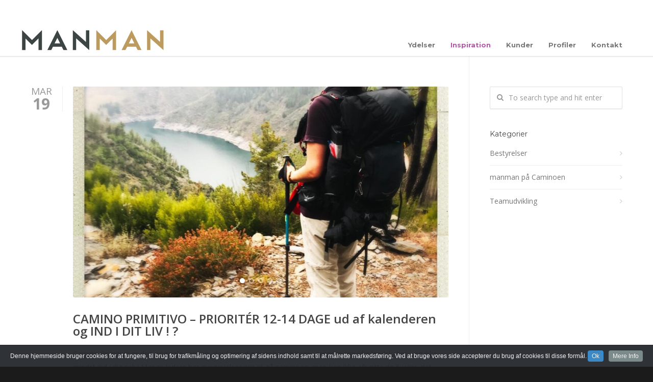

--- FILE ---
content_type: text/html; charset=UTF-8
request_url: https://manman.dk/inspiration/
body_size: 16783
content:
<!doctype html>
<html lang="da-DK">
<head>
<meta http-equiv="Content-Type" content="text/html; charset=UTF-8" />
<!-- Mobile Specific Metas & Favicons -->
<meta name="viewport" content="width=1200" /><link rel="shortcut icon" href="#" /><!-- WordPress Stuff -->
<meta name='robots' content='index, follow, max-image-preview:large, max-snippet:-1, max-video-preview:-1' />
	<style>img:is([sizes="auto" i], [sizes^="auto," i]) { contain-intrinsic-size: 3000px 1500px }</style>
	
	<!-- This site is optimized with the Yoast SEO plugin v26.7 - https://yoast.com/wordpress/plugins/seo/ -->
	<title>Inspiration - Manman</title>
	<link rel="canonical" href="https://manman.dk/inspiration/" />
	<link rel="next" href="https://manman.dk/inspiration/page/2/" />
	<meta property="og:locale" content="da_DK" />
	<meta property="og:type" content="article" />
	<meta property="og:title" content="Inspiration - Manman" />
	<meta property="og:url" content="https://manman.dk/inspiration/" />
	<meta property="og:site_name" content="Manman" />
	<meta name="twitter:card" content="summary_large_image" />
	<script type="application/ld+json" class="yoast-schema-graph">{"@context":"https://schema.org","@graph":[{"@type":["WebPage","CollectionPage"],"@id":"https://manman.dk/inspiration/","url":"https://manman.dk/inspiration/","name":"Inspiration - Manman","isPartOf":{"@id":"https://manman.dk/#website"},"datePublished":"2018-01-18T12:26:15+00:00","dateModified":"2018-02-06T21:16:44+00:00","breadcrumb":{"@id":"https://manman.dk/inspiration/#breadcrumb"},"inLanguage":"da-DK"},{"@type":"BreadcrumbList","@id":"https://manman.dk/inspiration/#breadcrumb","itemListElement":[{"@type":"ListItem","position":1,"name":"Home","item":"https://manman.dk/"},{"@type":"ListItem","position":2,"name":"Inspiration"}]},{"@type":"WebSite","@id":"https://manman.dk/#website","url":"https://manman.dk/","name":"Manman","description":"","potentialAction":[{"@type":"SearchAction","target":{"@type":"EntryPoint","urlTemplate":"https://manman.dk/?s={search_term_string}"},"query-input":{"@type":"PropertyValueSpecification","valueRequired":true,"valueName":"search_term_string"}}],"inLanguage":"da-DK"}]}</script>
	<!-- / Yoast SEO plugin. -->


<link rel='dns-prefetch' href='//fonts.googleapis.com' />
<link rel="alternate" type="application/rss+xml" title="Manman &raquo; Feed" href="https://manman.dk/feed/" />
<link rel="alternate" type="application/rss+xml" title="Manman &raquo;-kommentar-feed" href="https://manman.dk/comments/feed/" />
<script type="text/javascript">
/* <![CDATA[ */
window._wpemojiSettings = {"baseUrl":"https:\/\/s.w.org\/images\/core\/emoji\/16.0.1\/72x72\/","ext":".png","svgUrl":"https:\/\/s.w.org\/images\/core\/emoji\/16.0.1\/svg\/","svgExt":".svg","source":{"concatemoji":"https:\/\/manman.dk\/wp-includes\/js\/wp-emoji-release.min.js?ver=6.8.3"}};
/*! This file is auto-generated */
!function(s,n){var o,i,e;function c(e){try{var t={supportTests:e,timestamp:(new Date).valueOf()};sessionStorage.setItem(o,JSON.stringify(t))}catch(e){}}function p(e,t,n){e.clearRect(0,0,e.canvas.width,e.canvas.height),e.fillText(t,0,0);var t=new Uint32Array(e.getImageData(0,0,e.canvas.width,e.canvas.height).data),a=(e.clearRect(0,0,e.canvas.width,e.canvas.height),e.fillText(n,0,0),new Uint32Array(e.getImageData(0,0,e.canvas.width,e.canvas.height).data));return t.every(function(e,t){return e===a[t]})}function u(e,t){e.clearRect(0,0,e.canvas.width,e.canvas.height),e.fillText(t,0,0);for(var n=e.getImageData(16,16,1,1),a=0;a<n.data.length;a++)if(0!==n.data[a])return!1;return!0}function f(e,t,n,a){switch(t){case"flag":return n(e,"\ud83c\udff3\ufe0f\u200d\u26a7\ufe0f","\ud83c\udff3\ufe0f\u200b\u26a7\ufe0f")?!1:!n(e,"\ud83c\udde8\ud83c\uddf6","\ud83c\udde8\u200b\ud83c\uddf6")&&!n(e,"\ud83c\udff4\udb40\udc67\udb40\udc62\udb40\udc65\udb40\udc6e\udb40\udc67\udb40\udc7f","\ud83c\udff4\u200b\udb40\udc67\u200b\udb40\udc62\u200b\udb40\udc65\u200b\udb40\udc6e\u200b\udb40\udc67\u200b\udb40\udc7f");case"emoji":return!a(e,"\ud83e\udedf")}return!1}function g(e,t,n,a){var r="undefined"!=typeof WorkerGlobalScope&&self instanceof WorkerGlobalScope?new OffscreenCanvas(300,150):s.createElement("canvas"),o=r.getContext("2d",{willReadFrequently:!0}),i=(o.textBaseline="top",o.font="600 32px Arial",{});return e.forEach(function(e){i[e]=t(o,e,n,a)}),i}function t(e){var t=s.createElement("script");t.src=e,t.defer=!0,s.head.appendChild(t)}"undefined"!=typeof Promise&&(o="wpEmojiSettingsSupports",i=["flag","emoji"],n.supports={everything:!0,everythingExceptFlag:!0},e=new Promise(function(e){s.addEventListener("DOMContentLoaded",e,{once:!0})}),new Promise(function(t){var n=function(){try{var e=JSON.parse(sessionStorage.getItem(o));if("object"==typeof e&&"number"==typeof e.timestamp&&(new Date).valueOf()<e.timestamp+604800&&"object"==typeof e.supportTests)return e.supportTests}catch(e){}return null}();if(!n){if("undefined"!=typeof Worker&&"undefined"!=typeof OffscreenCanvas&&"undefined"!=typeof URL&&URL.createObjectURL&&"undefined"!=typeof Blob)try{var e="postMessage("+g.toString()+"("+[JSON.stringify(i),f.toString(),p.toString(),u.toString()].join(",")+"));",a=new Blob([e],{type:"text/javascript"}),r=new Worker(URL.createObjectURL(a),{name:"wpTestEmojiSupports"});return void(r.onmessage=function(e){c(n=e.data),r.terminate(),t(n)})}catch(e){}c(n=g(i,f,p,u))}t(n)}).then(function(e){for(var t in e)n.supports[t]=e[t],n.supports.everything=n.supports.everything&&n.supports[t],"flag"!==t&&(n.supports.everythingExceptFlag=n.supports.everythingExceptFlag&&n.supports[t]);n.supports.everythingExceptFlag=n.supports.everythingExceptFlag&&!n.supports.flag,n.DOMReady=!1,n.readyCallback=function(){n.DOMReady=!0}}).then(function(){return e}).then(function(){var e;n.supports.everything||(n.readyCallback(),(e=n.source||{}).concatemoji?t(e.concatemoji):e.wpemoji&&e.twemoji&&(t(e.twemoji),t(e.wpemoji)))}))}((window,document),window._wpemojiSettings);
/* ]]> */
</script>
<link rel='stylesheet' id='cookieinfo-css' href='https://manman.dk/wp-content/plugins/CookieInfo/css/cookieinfo.css?ver=1.0' type='text/css' media='all' />
<style id='wp-emoji-styles-inline-css' type='text/css'>

	img.wp-smiley, img.emoji {
		display: inline !important;
		border: none !important;
		box-shadow: none !important;
		height: 1em !important;
		width: 1em !important;
		margin: 0 0.07em !important;
		vertical-align: -0.1em !important;
		background: none !important;
		padding: 0 !important;
	}
</style>
<link rel='stylesheet' id='wp-block-library-css' href='https://manman.dk/wp-includes/css/dist/block-library/style.min.css?ver=6.8.3' type='text/css' media='all' />
<style id='classic-theme-styles-inline-css' type='text/css'>
/*! This file is auto-generated */
.wp-block-button__link{color:#fff;background-color:#32373c;border-radius:9999px;box-shadow:none;text-decoration:none;padding:calc(.667em + 2px) calc(1.333em + 2px);font-size:1.125em}.wp-block-file__button{background:#32373c;color:#fff;text-decoration:none}
</style>
<style id='global-styles-inline-css' type='text/css'>
:root{--wp--preset--aspect-ratio--square: 1;--wp--preset--aspect-ratio--4-3: 4/3;--wp--preset--aspect-ratio--3-4: 3/4;--wp--preset--aspect-ratio--3-2: 3/2;--wp--preset--aspect-ratio--2-3: 2/3;--wp--preset--aspect-ratio--16-9: 16/9;--wp--preset--aspect-ratio--9-16: 9/16;--wp--preset--color--black: #000000;--wp--preset--color--cyan-bluish-gray: #abb8c3;--wp--preset--color--white: #ffffff;--wp--preset--color--pale-pink: #f78da7;--wp--preset--color--vivid-red: #cf2e2e;--wp--preset--color--luminous-vivid-orange: #ff6900;--wp--preset--color--luminous-vivid-amber: #fcb900;--wp--preset--color--light-green-cyan: #7bdcb5;--wp--preset--color--vivid-green-cyan: #00d084;--wp--preset--color--pale-cyan-blue: #8ed1fc;--wp--preset--color--vivid-cyan-blue: #0693e3;--wp--preset--color--vivid-purple: #9b51e0;--wp--preset--gradient--vivid-cyan-blue-to-vivid-purple: linear-gradient(135deg,rgba(6,147,227,1) 0%,rgb(155,81,224) 100%);--wp--preset--gradient--light-green-cyan-to-vivid-green-cyan: linear-gradient(135deg,rgb(122,220,180) 0%,rgb(0,208,130) 100%);--wp--preset--gradient--luminous-vivid-amber-to-luminous-vivid-orange: linear-gradient(135deg,rgba(252,185,0,1) 0%,rgba(255,105,0,1) 100%);--wp--preset--gradient--luminous-vivid-orange-to-vivid-red: linear-gradient(135deg,rgba(255,105,0,1) 0%,rgb(207,46,46) 100%);--wp--preset--gradient--very-light-gray-to-cyan-bluish-gray: linear-gradient(135deg,rgb(238,238,238) 0%,rgb(169,184,195) 100%);--wp--preset--gradient--cool-to-warm-spectrum: linear-gradient(135deg,rgb(74,234,220) 0%,rgb(151,120,209) 20%,rgb(207,42,186) 40%,rgb(238,44,130) 60%,rgb(251,105,98) 80%,rgb(254,248,76) 100%);--wp--preset--gradient--blush-light-purple: linear-gradient(135deg,rgb(255,206,236) 0%,rgb(152,150,240) 100%);--wp--preset--gradient--blush-bordeaux: linear-gradient(135deg,rgb(254,205,165) 0%,rgb(254,45,45) 50%,rgb(107,0,62) 100%);--wp--preset--gradient--luminous-dusk: linear-gradient(135deg,rgb(255,203,112) 0%,rgb(199,81,192) 50%,rgb(65,88,208) 100%);--wp--preset--gradient--pale-ocean: linear-gradient(135deg,rgb(255,245,203) 0%,rgb(182,227,212) 50%,rgb(51,167,181) 100%);--wp--preset--gradient--electric-grass: linear-gradient(135deg,rgb(202,248,128) 0%,rgb(113,206,126) 100%);--wp--preset--gradient--midnight: linear-gradient(135deg,rgb(2,3,129) 0%,rgb(40,116,252) 100%);--wp--preset--font-size--small: 13px;--wp--preset--font-size--medium: 20px;--wp--preset--font-size--large: 36px;--wp--preset--font-size--x-large: 42px;--wp--preset--spacing--20: 0.44rem;--wp--preset--spacing--30: 0.67rem;--wp--preset--spacing--40: 1rem;--wp--preset--spacing--50: 1.5rem;--wp--preset--spacing--60: 2.25rem;--wp--preset--spacing--70: 3.38rem;--wp--preset--spacing--80: 5.06rem;--wp--preset--shadow--natural: 6px 6px 9px rgba(0, 0, 0, 0.2);--wp--preset--shadow--deep: 12px 12px 50px rgba(0, 0, 0, 0.4);--wp--preset--shadow--sharp: 6px 6px 0px rgba(0, 0, 0, 0.2);--wp--preset--shadow--outlined: 6px 6px 0px -3px rgba(255, 255, 255, 1), 6px 6px rgba(0, 0, 0, 1);--wp--preset--shadow--crisp: 6px 6px 0px rgba(0, 0, 0, 1);}:where(.is-layout-flex){gap: 0.5em;}:where(.is-layout-grid){gap: 0.5em;}body .is-layout-flex{display: flex;}.is-layout-flex{flex-wrap: wrap;align-items: center;}.is-layout-flex > :is(*, div){margin: 0;}body .is-layout-grid{display: grid;}.is-layout-grid > :is(*, div){margin: 0;}:where(.wp-block-columns.is-layout-flex){gap: 2em;}:where(.wp-block-columns.is-layout-grid){gap: 2em;}:where(.wp-block-post-template.is-layout-flex){gap: 1.25em;}:where(.wp-block-post-template.is-layout-grid){gap: 1.25em;}.has-black-color{color: var(--wp--preset--color--black) !important;}.has-cyan-bluish-gray-color{color: var(--wp--preset--color--cyan-bluish-gray) !important;}.has-white-color{color: var(--wp--preset--color--white) !important;}.has-pale-pink-color{color: var(--wp--preset--color--pale-pink) !important;}.has-vivid-red-color{color: var(--wp--preset--color--vivid-red) !important;}.has-luminous-vivid-orange-color{color: var(--wp--preset--color--luminous-vivid-orange) !important;}.has-luminous-vivid-amber-color{color: var(--wp--preset--color--luminous-vivid-amber) !important;}.has-light-green-cyan-color{color: var(--wp--preset--color--light-green-cyan) !important;}.has-vivid-green-cyan-color{color: var(--wp--preset--color--vivid-green-cyan) !important;}.has-pale-cyan-blue-color{color: var(--wp--preset--color--pale-cyan-blue) !important;}.has-vivid-cyan-blue-color{color: var(--wp--preset--color--vivid-cyan-blue) !important;}.has-vivid-purple-color{color: var(--wp--preset--color--vivid-purple) !important;}.has-black-background-color{background-color: var(--wp--preset--color--black) !important;}.has-cyan-bluish-gray-background-color{background-color: var(--wp--preset--color--cyan-bluish-gray) !important;}.has-white-background-color{background-color: var(--wp--preset--color--white) !important;}.has-pale-pink-background-color{background-color: var(--wp--preset--color--pale-pink) !important;}.has-vivid-red-background-color{background-color: var(--wp--preset--color--vivid-red) !important;}.has-luminous-vivid-orange-background-color{background-color: var(--wp--preset--color--luminous-vivid-orange) !important;}.has-luminous-vivid-amber-background-color{background-color: var(--wp--preset--color--luminous-vivid-amber) !important;}.has-light-green-cyan-background-color{background-color: var(--wp--preset--color--light-green-cyan) !important;}.has-vivid-green-cyan-background-color{background-color: var(--wp--preset--color--vivid-green-cyan) !important;}.has-pale-cyan-blue-background-color{background-color: var(--wp--preset--color--pale-cyan-blue) !important;}.has-vivid-cyan-blue-background-color{background-color: var(--wp--preset--color--vivid-cyan-blue) !important;}.has-vivid-purple-background-color{background-color: var(--wp--preset--color--vivid-purple) !important;}.has-black-border-color{border-color: var(--wp--preset--color--black) !important;}.has-cyan-bluish-gray-border-color{border-color: var(--wp--preset--color--cyan-bluish-gray) !important;}.has-white-border-color{border-color: var(--wp--preset--color--white) !important;}.has-pale-pink-border-color{border-color: var(--wp--preset--color--pale-pink) !important;}.has-vivid-red-border-color{border-color: var(--wp--preset--color--vivid-red) !important;}.has-luminous-vivid-orange-border-color{border-color: var(--wp--preset--color--luminous-vivid-orange) !important;}.has-luminous-vivid-amber-border-color{border-color: var(--wp--preset--color--luminous-vivid-amber) !important;}.has-light-green-cyan-border-color{border-color: var(--wp--preset--color--light-green-cyan) !important;}.has-vivid-green-cyan-border-color{border-color: var(--wp--preset--color--vivid-green-cyan) !important;}.has-pale-cyan-blue-border-color{border-color: var(--wp--preset--color--pale-cyan-blue) !important;}.has-vivid-cyan-blue-border-color{border-color: var(--wp--preset--color--vivid-cyan-blue) !important;}.has-vivid-purple-border-color{border-color: var(--wp--preset--color--vivid-purple) !important;}.has-vivid-cyan-blue-to-vivid-purple-gradient-background{background: var(--wp--preset--gradient--vivid-cyan-blue-to-vivid-purple) !important;}.has-light-green-cyan-to-vivid-green-cyan-gradient-background{background: var(--wp--preset--gradient--light-green-cyan-to-vivid-green-cyan) !important;}.has-luminous-vivid-amber-to-luminous-vivid-orange-gradient-background{background: var(--wp--preset--gradient--luminous-vivid-amber-to-luminous-vivid-orange) !important;}.has-luminous-vivid-orange-to-vivid-red-gradient-background{background: var(--wp--preset--gradient--luminous-vivid-orange-to-vivid-red) !important;}.has-very-light-gray-to-cyan-bluish-gray-gradient-background{background: var(--wp--preset--gradient--very-light-gray-to-cyan-bluish-gray) !important;}.has-cool-to-warm-spectrum-gradient-background{background: var(--wp--preset--gradient--cool-to-warm-spectrum) !important;}.has-blush-light-purple-gradient-background{background: var(--wp--preset--gradient--blush-light-purple) !important;}.has-blush-bordeaux-gradient-background{background: var(--wp--preset--gradient--blush-bordeaux) !important;}.has-luminous-dusk-gradient-background{background: var(--wp--preset--gradient--luminous-dusk) !important;}.has-pale-ocean-gradient-background{background: var(--wp--preset--gradient--pale-ocean) !important;}.has-electric-grass-gradient-background{background: var(--wp--preset--gradient--electric-grass) !important;}.has-midnight-gradient-background{background: var(--wp--preset--gradient--midnight) !important;}.has-small-font-size{font-size: var(--wp--preset--font-size--small) !important;}.has-medium-font-size{font-size: var(--wp--preset--font-size--medium) !important;}.has-large-font-size{font-size: var(--wp--preset--font-size--large) !important;}.has-x-large-font-size{font-size: var(--wp--preset--font-size--x-large) !important;}
:where(.wp-block-post-template.is-layout-flex){gap: 1.25em;}:where(.wp-block-post-template.is-layout-grid){gap: 1.25em;}
:where(.wp-block-columns.is-layout-flex){gap: 2em;}:where(.wp-block-columns.is-layout-grid){gap: 2em;}
:root :where(.wp-block-pullquote){font-size: 1.5em;line-height: 1.6;}
</style>
<link rel='stylesheet' id='contact-form-7-css' href='https://manman.dk/wp-content/plugins/contact-form-7/includes/css/styles.css?ver=6.1.4' type='text/css' media='all' />
<link rel='stylesheet' id='wp-components-css' href='https://manman.dk/wp-includes/css/dist/components/style.min.css?ver=6.8.3' type='text/css' media='all' />
<link rel='stylesheet' id='godaddy-styles-css' href='https://manman.dk/wp-content/mu-plugins/vendor/wpex/godaddy-launch/includes/Dependencies/GoDaddy/Styles/build/latest.css?ver=2.0.2' type='text/css' media='all' />
<link rel='stylesheet' id='stylesheet-css' href='https://manman.dk/wp-content/themes/unicon-child/style.css?ver=1' type='text/css' media='all' />
<link rel='stylesheet' id='js_composer_front-css' href='https://manman.dk/wp-content/plugins/js_composer/assets/css/js_composer.min.css?ver=8.7.2' type='text/css' media='all' />
<link rel='stylesheet' id='shortcodes-css' href='https://manman.dk/wp-content/themes/unicon/framework/css/shortcodes.css?ver=6.8.3' type='text/css' media='all' />
<link rel='stylesheet' id='responsive-css' href='https://manman.dk/wp-content/themes/unicon/framework/css/responsive.css?ver=6.8.3' type='text/css' media='all' />
<link rel='stylesheet' id='redux-google-fonts-minti_data-css' href='https://fonts.googleapis.com/css?family=Montserrat%3A100%2C200%2C300%2C400%2C500%2C600%2C700%2C800%2C900%2C100italic%2C200italic%2C300italic%2C400italic%2C500italic%2C600italic%2C700italic%2C800italic%2C900italic%7COpen+Sans%3A300%2C400%2C500%2C600%2C700%2C800%2C300italic%2C400italic%2C500italic%2C600italic%2C700italic%2C800italic&#038;subset=latin&#038;ver=6.8.3' type='text/css' media='all' />
<script type="text/javascript" src="https://manman.dk/wp-includes/js/jquery/jquery.min.js?ver=3.7.1" id="jquery-core-js"></script>
<script type="text/javascript" src="https://manman.dk/wp-includes/js/jquery/jquery-migrate.min.js?ver=3.4.1" id="jquery-migrate-js"></script>
<script type="text/javascript" src="//manman.dk/wp-content/plugins/revslider/sr6/assets/js/rbtools.min.js?ver=6.7.28" async id="tp-tools-js"></script>
<script type="text/javascript" src="//manman.dk/wp-content/plugins/revslider/sr6/assets/js/rs6.min.js?ver=6.7.28" async id="revmin-js"></script>
<script></script><link rel="https://api.w.org/" href="https://manman.dk/wp-json/" /><link rel="EditURI" type="application/rsd+xml" title="RSD" href="https://manman.dk/xmlrpc.php?rsd" />
<meta name="generator" content="WordPress 6.8.3" />
<style type="text/css">
body{font:400 14px Open Sans,Arial,Helvetica,sans-serif;color:#777777;line-height:1.9;}.wrapall,.boxed-layout{background-color:#ffffff;}body.page-template-page-blank-php{background:#ffffff !important;}h1,.title-h1{font:600 28px Open Sans,Arial,Helvetica,sans-serif;color:#333333;}h2{font:600 24px Open Sans,Arial,Helvetica,sans-serif;color:#333333;}h3{font:600 20px Open Sans,Arial,Helvetica,sans-serif;color:#333333;}h4{font:600 16px Open Sans,Arial,Helvetica,sans-serif;color:#333333;}h5{font:600 16px Open Sans,Arial,Helvetica,sans-serif;color:#333333;}h6{font:600 16px Open Sans,Arial,Helvetica,sans-serif;color:#333333;}.title{font-family:'Open Sans',Arial,Helvetica,sans-serif;}h1 a,h2 a,h3 a,h4 a,h5 a,h6 a{font-weight:inherit;color:inherit;}h1 a:hover,h2 a:hover,h3 a:hover,h4 a:hover,h5 a:hover,h6 a:hover,a:hover h1,a:hover h2,a:hover h3,a:hover h4,a:hover h5,a:hover h6{color:#b155a7;}a{color:#b155a7;}a:hover{color:#b155a7;}input[type='text'],input[type='password'],input[type='email'],input[type='tel'],input[type='date'],input[type='number'],textarea,select{font-family:Open Sans,Arial,Helvetica,sans-serif;font-size:14px;}#sidebar .widget h3{font:14px Montserrat,Arial,Helvetica,sans-serif;color:#444444;}.container .twelve.alt.sidebar-right,.container .twelve.alt.sidebar-left,#sidebar.sidebar-right #sidebar-widgets,#sidebar.sidebar-left #sidebar-widgets{border-color:#efefef;}#topbar{background:#f5f5f5;color:#777777;}#topbar a{color:#999999;}#topbar a:hover{color:#333333;}@media only screen and (max-width:767px){#topbar .topbar-col1{background:#f5f5f5;}} #navigation > ul > li > a{font:700 13px Montserrat,Arial,Helvetica,sans-serif;color:#777777;}#navigation > ul > li:hover > a,#navigation > ul > li > a:hover{color:#b155a7;}#navigation li.current-menu-item > a:hover,#navigation li.current-page-ancestor > a:hover,#navigation li.current-menu-ancestor > a:hover,#navigation li.current-menu-parent > a:hover,#navigation li.current_page_ancestor > a:hover,#navigation > ul > li.sfHover > a{color:#b155a7;}#navigation li.current-menu-item > a,#navigation li.current-page-ancestor > a,#navigation li.current-menu-ancestor > a,#navigation li.current-menu-parent > a,#navigation li.current_page_ancestor > a{color:#b155a7;}#navigation ul li:hover{border-color:#b155a7;}#navigation li.current-menu-item,#navigation li.current-page-ancestor,#navigation li.current-menu-ancestor,#navigation li.current-menu-parent,#navigation li.current_page_ancestor{border-color:#b155a7;}#navigation .sub-menu{background:#262626;}#navigation .sub-menu li a{font:14px Open Sans,Arial,Helvetica,sans-serif;color:#bbbbbb;}#navigation .sub-menu li a:hover{color:#b155a7;}#navigation .sub-menu li.current_page_item > a,#navigation .sub-menu li.current_page_item > a:hover,#navigation .sub-menu li.current-menu-item > a,#navigation .sub-menu li.current-menu-item > a:hover,#navigation .sub-menu li.current-page-ancestor > a,#navigation .sub-menu li.current-page-ancestor > a:hover,#navigation .sub-menu li.current-menu-ancestor > a,#navigation .sub-menu li.current-menu-ancestor > a:hover,#navigation .sub-menu li.current-menu-parent > a,#navigation .sub-menu li.current-menu-parent > a:hover,#navigation .sub-menu li.current_page_ancestor > a,#navigation .sub-menu li.current_page_ancestor > a:hover{color:#b155a7;}#navigation .sub-menu li a,#navigation .sub-menu ul li a{border-color:#333333;}#navigation > ul > li.megamenu > ul.sub-menu{background:#262626;border-color:#b155a7;}#navigation > ul > li.megamenu > ul > li{border-right-color:#333333 !important;}#navigation > ul > li.megamenu ul li a{color:#bbbbbb;}#navigation > ul > li.megamenu > ul > li > a{color:#ffffff;}#navigation > ul > li.megamenu > ul ul li a:hover,#header #navigation > ul > li.megamenu > ul ul li.current-menu-item a{color:#b155a7 !important;background-color:#333333 !important;} #search-btn,#shopping-btn,#close-search-btn{color:#bbbbbb;}#search-btn:hover,#shopping-btn:hover,#close-search-btn:hover{color:#999999;}#slogan{font:400 20px Open Sans,Arial,Helvetica,sans-serif;color:#777777;margin-top:26px;} #mobile-navigation{background:#262626;}#mobile-navigation ul li a{font:14px Open Sans,Arial,Helvetica,sans-serif;color:#bbbbbb;border-bottom-color:#333333 !important;}#mobile-navigation ul li a:hover,#mobile-navigation ul li a:hover [class^='fa-'],#mobile-navigation li.open > a,#mobile-navigation ul li.current-menu-item > a,#mobile-navigation ul li.current-menu-ancestor > a{color:#b155a7;}body #mobile-navigation li.open > a [class^='fa-']{color:#b155a7;}#mobile-navigation form,#mobile-navigation form input{background:#444444;color:#cccccc;}#mobile-navigation form:before{color:#cccccc;}#mobile-header{background:#ffffff;height:110px;}#mobile-navigation-btn,#mobile-cart-btn,#mobile-shopping-btn{color:#bbbbbb;line-height:110px;}#mobile-navigation-btn:hover,#mobile-cart-btn:hover,#mobile-shopping-btn:hover{color:#999999;}#mobile-header .logo{margin-top:55px;} #header.header-v1{height:110px;background:#ffffff;}.header-v1 .logo{margin-top:55px;}.header-v1 #navigation > ul > li{height:110px;padding-top:80px;}.header-v1 #navigation .sub-menu{top:110px;}.header-v1 .header-icons-divider{line-height:110px;background:#efefef;}#header.header-v1 .widget_shopping_cart{top:110px;}.header-v1 #search-btn,.header-v1 #close-search-btn,.header-v1 #shopping-btn{line-height:110px;}.header-v1 #search-top,.header-v1 #search-top input{height:110px;}.header-v1 #search-top input{color:#666666;font-family:Open Sans,Arial,Helvetica,sans-serif;} #header.header-v3{background:#ffffff;}.header-v3 .navigation-wrap{background:#ffffff;border-top:1px solid #efefef;}.header-v3 .logo{margin-top:30px;margin-bottom:30px;} #header.header-v4{background:#ffffff;}.header-v4 .navigation-wrap{background:#ffffff;border-top:1px solid #efefef;}.header-v4 .logo{margin-top:30px;margin-bottom:30px;} #transparentimage{padding:110px 0 0 0;}.header-is-transparent #mobile-navigation{top:110px;} .stuck{background:#ffffff;} .titlebar h1,.title-h1{font:22px Open Sans,Arial,Helvetica,sans-serif;color:#777777;}#fulltitle{background:#f9f9f9;border-bottom:1px solid #efefef;}#breadcrumbs{margin-top:6px;}#breadcrumbs,#breadcrumbs a{font:13px Open Sans,Arial,Helvetica,sans-serif;color:#aaaaaa;}#breadcrumbs a:hover{color:#666666;}#fullimagecenter h1,#transparentimage h1,#fullimagecenter .title-h1,#transparentimage .title-h1{font:42px Montserrat,Arial,Helvetica,sans-serif;color:#ffffff;text-transform:uppercase;letter-spacing:1px;text-align:center;} #footer .widget h3{font:13px Montserrat,Arial,Helvetica,sans-serif;color:#ffffff;}#footer{color:#888888;border-top:4px none #9b9e5a;}#footer{background-color:#262626;}#footer a,#footer .widget ul li:after{color:#888888;}#footer a:hover,#footer .widget ul li:hover:after{color:#ffffff;}#footer .widget ul li{border-bottom-color:#333333;} #copyright{background:#1b1b1b;color:#777777;}#copyright a{color:#999999;}#copyright a:hover{color:#cccccc;} .highlight{color:#9b9e5a !important;}::selection{background:#9b9e5a;}::-moz-selection{background:#9b9e5a;}#shopping-btn span{background:#9b9e5a;}.blog-page .post h1 a:hover,.blog-page .post h2 a:hover{color:#9b9e5a;}.entry-image .entry-overlay{background:#9b9e5a;}.entry-quote a:hover{background:#9b9e5a;}.entry-link a:hover{background:#9b9e5a;}.blog-single .entry-tags a:hover{color:#9b9e5a;}.sharebox ul li a:hover{color:#9b9e5a;}.commentlist li.bypostauthor .comment-text{border-color:#9b9e5a;}#pagination .current a{background:#9b9e5a;}#filters ul li a:hover{color:#9b9e5a;}#filters ul li a.active{color:#9b9e5a;}#back-to-top a:hover{background-color:#9b9e5a;}#sidebar .widget ul li a:hover{color:#9b9e5a;}#sidebar .widget ul li:hover:after{color:#9b9e5a;}.widget_tag_cloud a:hover,.widget_product_tag_cloud a:hover{background:#9b9e5a;border-color:#9b9e5a;}.widget_portfolio .portfolio-widget-item .portfolio-overlay{background:#9b9e5a;}#sidebar .widget_nav_menu ul li a:hover{color:#9b9e5a;}#footer .widget_tag_cloud a:hover,#footer .widget_product_tag_cloud a:hover{background:#9b9e5a;border-color:#9b9e5a;} .box.style-2{border-top-color:#9b9e5a;}.box.style-4{border-color:#9b9e5a;}.box.style-6{background:#9b9e5a;}a.button,input[type=submit],button,.minti_button{background:#9b9e5a;border-color:#9b9e5a;}a.button.color-2{color:#9b9e5a;border-color:#9b9e5a;}a.button.color-3{background:#9b9e5a;border-color:#9b9e5a;}a.button.color-9{color:#9b9e5a;}a.button.color-6:hover{background:#9b9e5a;border-color:#9b9e5a;}a.button.color-7:hover{background:#9b9e5a;border-color:#9b9e5a;}.counter-number{color:#9b9e5a;}.divider-title.align-center:after,.divider-title.align-left:after{background-color:#9b9e5a}.divider5{border-bottom-color:#9b9e5a;}.dropcap.dropcap-circle{background-color:#9b9e5a;}.dropcap.dropcap-box{background-color:#9b9e5a;}.dropcap.dropcap-color{color:#9b9e5a;}.toggle .toggle-title.active,.color-light .toggle .toggle-title.active{background:#9b9e5a;border-color:#9b9e5a;}.iconbox-style-1.icon-color-accent i.boxicon,.iconbox-style-2.icon-color-accent i.boxicon,.iconbox-style-3.icon-color-accent i.boxicon,.iconbox-style-8.icon-color-accent i.boxicon,.iconbox-style-9.icon-color-accent i.boxicon{color:#9b9e5a!important;}.iconbox-style-4.icon-color-accent i.boxicon,.iconbox-style-5.icon-color-accent i.boxicon,.iconbox-style-6.icon-color-accent i.boxicon,.iconbox-style-7.icon-color-accent i.boxicon,.flip .icon-color-accent.card .back{background:#9b9e5a;}.latest-blog .blog-item .blog-overlay{background:#9b9e5a;}.latest-blog .blog-item .blog-pic i{color:#9b9e5a;}.latest-blog .blog-item h4 a:hover{color:#9b9e5a;}.progressbar .progress-percentage{background:#9b9e5a;}.wpb_widgetised_column .widget ul li a:hover{color:#9b9e5a;}.wpb_widgetised_column .widget ul li:hover:after{color:#9b9e5a;}.wpb_accordion .wpb_accordion_wrapper .ui-state-active .ui-icon{background-color:#9b9e5a;}.wpb_accordion .wpb_accordion_wrapper .ui-state-active.wpb_accordion_header a{color:#9b9e5a;}.wpb_accordion .wpb_accordion_wrapper .wpb_accordion_header a:hover,.wpb_accordion .wpb_accordion_wrapper .wpb_accordion_header a:hover .ui-state-default .ui-icon{color:#9b9e5a;}.wpb_accordion .wpb_accordion_wrapper .wpb_accordion_header:hover .ui-icon{background-color:#9b9e5a!important;}.wpb_content_element.wpb_tabs .wpb_tabs_nav li.ui-tabs-active{border-bottom-color:#9b9e5a;}.portfolio-item h4 a:hover{color:#9b9e5a;}.portfolio-filters ul li a:hover{color:#9b9e5a;}.portfolio-filters ul li a.active{color:#9b9e5a;}.portfolio-overlay-icon .portfolio-overlay{background:#9b9e5a;}.portfolio-overlay-icon i{color:#9b9e5a;}.portfolio-overlay-effect .portfolio-overlay{background:#9b9e5a;}.portfolio-overlay-name .portfolio-overlay{background:#9b9e5a;}.portfolio-detail-attributes ul li a:hover{color:#9b9e5a;}a.catimage:hover .catimage-text{background:#9b9e5a;} .products li h3{font:400 14px Open Sans,Arial,Helvetica,sans-serif;color:#777777;}.woocommerce .button.checkout-button{background:#9b9e5a;border-color:#9b9e5a;}.woocommerce .products .onsale{background:#9b9e5a;}.product .onsale{background:#9b9e5a;}button.single_add_to_cart_button:hover{background:#9b9e5a;}.woocommerce-tabs > ul > li.active a{color:#9b9e5a;border-bottom-color:#9b9e5a;}p.stars a:hover{background:#9b9e5a;}p.stars a.active,p.stars a.active:after{background:#9b9e5a;}.product_list_widget a{color:#9b9e5a;}.woocommerce .widget_layered_nav li.chosen a{color:#9b9e5a!important;}.woocommerce .widget_product_categories > ul > li.current-cat > a{color:#9b9e5a!important;}.woocommerce .widget_product_categories > ul > li.current-cat:after{color:#9b9e5a!important;}.woocommerce-message{background:#9b9e5a;}.bbp-topics-front ul.super-sticky .bbp-topic-title:before,.bbp-topics ul.super-sticky .bbp-topic-title:before,.bbp-topics ul.sticky .bbp-topic-title:before,.bbp-forum-content ul.sticky .bbp-topic-title:before{color:#9b9e5a!important;}#subscription-toggle a:hover{background:#9b9e5a;}.bbp-pagination-links span.current{background:#9b9e5a;}div.wpcf7-mail-sent-ok,div.wpcf7-mail-sent-ng,div.wpcf7-spam-blocked,div.wpcf7-validation-errors{background:#9b9e5a;}.wpcf7-not-valid{border-color:#9b9e5a !important;}.products .button.add_to_cart_button{color:#9b9e5a!important;}.minti_list.color-accent li:before{color:#9b9e5a!important;}.blogslider_text .post-categories li a{background-color:#9b9e5a;}.minti_zooming_slider .flex-control-nav li .minti_zooming_slider_ghost{background-color:#9b9e5a;}.minti_carousel.pagination_numbers .owl-dots .owl-dot.active{background-color:#9b9e5a;}.wpb_content_element.wpb_tour .wpb_tabs_nav li.ui-tabs-active,.color-light .wpb_content_element.wpb_tour .wpb_tabs_nav li.ui-tabs-active{background-color:#9b9e5a;}.masonry_icon i{color:#9b9e5a;}.woocommerce-MyAccount-navigation-link.is-active a{color:#b155a7;} .font-special,.button,.counter-title,h6,.wpb_accordion .wpb_accordion_wrapper .wpb_accordion_header a,.pricing-plan .pricing-plan-head h3,a.catimage,.divider-title,button,input[type='submit'],input[type='reset'],input[type='button'],.vc_pie_chart h4,.page-404 h3,.minti_masonrygrid_item h4{font-family:'Montserrat',Arial,Helvetica,sans-serif;}.ui-helper-reset{line-height:1.9;} @media only screen and (max-width:959px){#header,.sticky-wrapper{display:none;}#mobile-header{display:inherit}}
</style><meta name="generator" content="Powered by WPBakery Page Builder - drag and drop page builder for WordPress."/>
<meta name="generator" content="Powered by Slider Revolution 6.7.28 - responsive, Mobile-Friendly Slider Plugin for WordPress with comfortable drag and drop interface." />
<script>function setREVStartSize(e){
			//window.requestAnimationFrame(function() {
				window.RSIW = window.RSIW===undefined ? window.innerWidth : window.RSIW;
				window.RSIH = window.RSIH===undefined ? window.innerHeight : window.RSIH;
				try {
					var pw = document.getElementById(e.c).parentNode.offsetWidth,
						newh;
					pw = pw===0 || isNaN(pw) || (e.l=="fullwidth" || e.layout=="fullwidth") ? window.RSIW : pw;
					e.tabw = e.tabw===undefined ? 0 : parseInt(e.tabw);
					e.thumbw = e.thumbw===undefined ? 0 : parseInt(e.thumbw);
					e.tabh = e.tabh===undefined ? 0 : parseInt(e.tabh);
					e.thumbh = e.thumbh===undefined ? 0 : parseInt(e.thumbh);
					e.tabhide = e.tabhide===undefined ? 0 : parseInt(e.tabhide);
					e.thumbhide = e.thumbhide===undefined ? 0 : parseInt(e.thumbhide);
					e.mh = e.mh===undefined || e.mh=="" || e.mh==="auto" ? 0 : parseInt(e.mh,0);
					if(e.layout==="fullscreen" || e.l==="fullscreen")
						newh = Math.max(e.mh,window.RSIH);
					else{
						e.gw = Array.isArray(e.gw) ? e.gw : [e.gw];
						for (var i in e.rl) if (e.gw[i]===undefined || e.gw[i]===0) e.gw[i] = e.gw[i-1];
						e.gh = e.el===undefined || e.el==="" || (Array.isArray(e.el) && e.el.length==0)? e.gh : e.el;
						e.gh = Array.isArray(e.gh) ? e.gh : [e.gh];
						for (var i in e.rl) if (e.gh[i]===undefined || e.gh[i]===0) e.gh[i] = e.gh[i-1];
											
						var nl = new Array(e.rl.length),
							ix = 0,
							sl;
						e.tabw = e.tabhide>=pw ? 0 : e.tabw;
						e.thumbw = e.thumbhide>=pw ? 0 : e.thumbw;
						e.tabh = e.tabhide>=pw ? 0 : e.tabh;
						e.thumbh = e.thumbhide>=pw ? 0 : e.thumbh;
						for (var i in e.rl) nl[i] = e.rl[i]<window.RSIW ? 0 : e.rl[i];
						sl = nl[0];
						for (var i in nl) if (sl>nl[i] && nl[i]>0) { sl = nl[i]; ix=i;}
						var m = pw>(e.gw[ix]+e.tabw+e.thumbw) ? 1 : (pw-(e.tabw+e.thumbw)) / (e.gw[ix]);
						newh =  (e.gh[ix] * m) + (e.tabh + e.thumbh);
					}
					var el = document.getElementById(e.c);
					if (el!==null && el) el.style.height = newh+"px";
					el = document.getElementById(e.c+"_wrapper");
					if (el!==null && el) {
						el.style.height = newh+"px";
						el.style.display = "block";
					}
				} catch(e){
					console.log("Failure at Presize of Slider:" + e)
				}
			//});
		  };</script>
<noscript><style> .wpb_animate_when_almost_visible { opacity: 1; }</style></noscript></head>

<body class="blog wp-theme-unicon wp-child-theme-unicon-child smooth-scroll wpb-js-composer js-comp-ver-8.7.2 vc_responsive" itemscope itemtype="https://schema.org/WebPage">
		<div class="site-wrapper wrapall">

	
<header id="header" class="header header-v1 header-v1-only clearfix  ">
		
	<div class="header-wide-container">
	
		<div id="logo-navigation" class="sixteen columns">
			
			<div id="logo" class="logo">
									<a href="https://manman.dk/"><img src="https://manman.dk/wp-content/uploads/2020/02/logo3-manman.png" alt="Manman" class="logo_standard" /></a>
					<a href="https://manman.dk/"><img src="https://manman.dk/wp-content/uploads/2020/02/logo3-manmandk.png" alt="Manman" class="logo_transparent" /></a>					<a href="https://manman.dk/"><img src="https://manman.dk/wp-content/uploads/2020/02/logo3-manman@2x.png" width="284" height="48" alt="Manman" class="logo_retina" /></a>					<a href="https://manman.dk/"><img src="https://manman.dk/wp-content/uploads/2020/02/logo3-manmandk@2x.png" width="284" height="48" alt="Manman" class="logo_retina_transparent" /></a>							</div>

			<div id="navigation" class="clearfix">			
				<div class="header-icons">
												
								</div>	

				<ul id="nav" class="menu"><li id="menu-item-49" class="menu-item menu-item-type-post_type menu-item-object-page menu-item-has-children menu-item-49"><a href="https://manman.dk/ydelser/">Ydelser</a>
<ul class="sub-menu">
	<li id="menu-item-70" class="menu-item menu-item-type-post_type menu-item-object-page menu-item-has-children menu-item-70"><a href="https://manman.dk/ydelser/bestyrelser/">Udvikling af bestyrelser</a>
	<ul class="sub-menu">
		<li id="menu-item-227" class="menu-item menu-item-type-custom menu-item-object-custom menu-item-227"><a href="https://manman.dk/ydelser/bestyrelser/#b1">Udvikling af bestyrelsessamarbejde</a></li>
		<li id="menu-item-228" class="menu-item menu-item-type-custom menu-item-object-custom menu-item-228"><a href="https://manman.dk/ydelser/bestyrelser/#b2">Formand og CEO – samarbejdssparring</a></li>
		<li id="menu-item-229" class="menu-item menu-item-type-custom menu-item-object-custom menu-item-229"><a href="https://manman.dk/ydelser/bestyrelser/#b3">Bestyrelsesuddannelse i interesseorganisationer</a></li>
	</ul>
</li>
	<li id="menu-item-69" class="menu-item menu-item-type-post_type menu-item-object-page menu-item-has-children menu-item-69"><a href="https://manman.dk/ydelser/ledelse/">Ledelse</a>
	<ul class="sub-menu">
		<li id="menu-item-242" class="menu-item menu-item-type-custom menu-item-object-custom menu-item-242"><a href="https://manman.dk/ydelser/ledelse/#l1">Facilitering af strategiprocesser</a></li>
		<li id="menu-item-243" class="menu-item menu-item-type-custom menu-item-object-custom menu-item-243"><a href="https://manman.dk/ydelser/ledelse/#l2">Udvikling af lederteams</a></li>
		<li id="menu-item-244" class="menu-item menu-item-type-custom menu-item-object-custom menu-item-244"><a href="https://manman.dk/ydelser/ledelse/#l3">Executive coaching</a></li>
	</ul>
</li>
	<li id="menu-item-68" class="menu-item menu-item-type-post_type menu-item-object-page menu-item-has-children menu-item-68"><a href="https://manman.dk/ydelser/organisation-og-teams/">Organisation og teams</a>
	<ul class="sub-menu">
		<li id="menu-item-250" class="menu-item menu-item-type-custom menu-item-object-custom menu-item-250"><a href="https://manman.dk/ydelser/organisation-og-teams/#o1">Støtte til forandringsprocesser</a></li>
		<li id="menu-item-251" class="menu-item menu-item-type-custom menu-item-object-custom menu-item-251"><a href="https://manman.dk/ydelser/organisation-og-teams/#o2">Facilitering af seminarer, udviklingsdage, etc.</a></li>
		<li id="menu-item-255" class="menu-item menu-item-type-custom menu-item-object-custom menu-item-255"><a href="https://manman.dk/ydelser/organisation-og-teams/#o3">Kultur i organisationer</a></li>
		<li id="menu-item-257" class="menu-item menu-item-type-custom menu-item-object-custom menu-item-257"><a href="https://manman.dk/ydelser/organisation-og-teams/#o4">Kulturanalyse og kulturudvikling</a></li>
		<li id="menu-item-258" class="menu-item menu-item-type-custom menu-item-object-custom menu-item-258"><a href="https://manman.dk/ydelser/organisation-og-teams/#o5">Feedback, teamsamarbejde og arbejdsglæde</a></li>
		<li id="menu-item-259" class="menu-item menu-item-type-custom menu-item-object-custom menu-item-259"><a href="https://manman.dk/ydelser/organisation-og-teams/#o6">Stresshåndtering</a></li>
	</ul>
</li>
</ul>
</li>
<li id="menu-item-25" class="menu-item menu-item-type-post_type menu-item-object-page current-menu-item page_item page-item-14 current_page_item current_page_parent menu-item-25"><a href="https://manman.dk/inspiration/" aria-current="page">Inspiration</a></li>
<li id="menu-item-24" class="menu-item menu-item-type-post_type menu-item-object-page menu-item-24"><a href="https://manman.dk/kunder/">Kunder</a></li>
<li id="menu-item-23" class="menu-item menu-item-type-post_type menu-item-object-page menu-item-23"><a href="https://manman.dk/profiler/">Profiler</a></li>
<li id="menu-item-22" class="menu-item menu-item-type-post_type menu-item-object-page menu-item-22"><a href="https://manman.dk/kontakt/">Kontakt</a></li>
</ul>			</div>
			
		</div>
		
		
			

	</div>	
	
</header>

<div id="mobile-header" class="mobile-header-v1">
	<div class="container">
		<div class="sixteen columns">
			<div id="mobile-logo" class="logo">
									<a href="https://manman.dk/"><img src="https://manman.dk/wp-content/uploads/2020/02/logo3-manman.png" alt="Manman" class="logo_standard" /></a>
					<a href="https://manman.dk/"><img src="https://manman.dk/wp-content/uploads/2020/02/logo3-manman@2x.png" width="284" height="48" alt="Manman" class="logo_retina" /></a>							</div>
			<a href="#" id="mobile-navigation-btn"><i class="fa fa-bars"></i></a>
					</div>
	</div>
</div>

<div id="mobile-navigation">
	<div class="container">
		<div class="sixteen columns">
			<div class="menu-main-container"><ul id="mobile-nav" class="menu"><li class="menu-item menu-item-type-post_type menu-item-object-page menu-item-has-children menu-item-49"><a href="https://manman.dk/ydelser/">Ydelser</a>
<ul class="sub-menu">
	<li class="menu-item menu-item-type-post_type menu-item-object-page menu-item-has-children menu-item-70"><a href="https://manman.dk/ydelser/bestyrelser/">Udvikling af bestyrelser</a>
	<ul class="sub-menu">
		<li class="menu-item menu-item-type-custom menu-item-object-custom menu-item-227"><a href="https://manman.dk/ydelser/bestyrelser/#b1">Udvikling af bestyrelsessamarbejde</a></li>
		<li class="menu-item menu-item-type-custom menu-item-object-custom menu-item-228"><a href="https://manman.dk/ydelser/bestyrelser/#b2">Formand og CEO – samarbejdssparring</a></li>
		<li class="menu-item menu-item-type-custom menu-item-object-custom menu-item-229"><a href="https://manman.dk/ydelser/bestyrelser/#b3">Bestyrelsesuddannelse i interesseorganisationer</a></li>
	</ul>
</li>
	<li class="menu-item menu-item-type-post_type menu-item-object-page menu-item-has-children menu-item-69"><a href="https://manman.dk/ydelser/ledelse/">Ledelse</a>
	<ul class="sub-menu">
		<li class="menu-item menu-item-type-custom menu-item-object-custom menu-item-242"><a href="https://manman.dk/ydelser/ledelse/#l1">Facilitering af strategiprocesser</a></li>
		<li class="menu-item menu-item-type-custom menu-item-object-custom menu-item-243"><a href="https://manman.dk/ydelser/ledelse/#l2">Udvikling af lederteams</a></li>
		<li class="menu-item menu-item-type-custom menu-item-object-custom menu-item-244"><a href="https://manman.dk/ydelser/ledelse/#l3">Executive coaching</a></li>
	</ul>
</li>
	<li class="menu-item menu-item-type-post_type menu-item-object-page menu-item-has-children menu-item-68"><a href="https://manman.dk/ydelser/organisation-og-teams/">Organisation og teams</a>
	<ul class="sub-menu">
		<li class="menu-item menu-item-type-custom menu-item-object-custom menu-item-250"><a href="https://manman.dk/ydelser/organisation-og-teams/#o1">Støtte til forandringsprocesser</a></li>
		<li class="menu-item menu-item-type-custom menu-item-object-custom menu-item-251"><a href="https://manman.dk/ydelser/organisation-og-teams/#o2">Facilitering af seminarer, udviklingsdage, etc.</a></li>
		<li class="menu-item menu-item-type-custom menu-item-object-custom menu-item-255"><a href="https://manman.dk/ydelser/organisation-og-teams/#o3">Kultur i organisationer</a></li>
		<li class="menu-item menu-item-type-custom menu-item-object-custom menu-item-257"><a href="https://manman.dk/ydelser/organisation-og-teams/#o4">Kulturanalyse og kulturudvikling</a></li>
		<li class="menu-item menu-item-type-custom menu-item-object-custom menu-item-258"><a href="https://manman.dk/ydelser/organisation-og-teams/#o5">Feedback, teamsamarbejde og arbejdsglæde</a></li>
		<li class="menu-item menu-item-type-custom menu-item-object-custom menu-item-259"><a href="https://manman.dk/ydelser/organisation-og-teams/#o6">Stresshåndtering</a></li>
	</ul>
</li>
</ul>
</li>
<li class="menu-item menu-item-type-post_type menu-item-object-page current-menu-item page_item page-item-14 current_page_item current_page_parent menu-item-25"><a href="https://manman.dk/inspiration/" aria-current="page">Inspiration</a></li>
<li class="menu-item menu-item-type-post_type menu-item-object-page menu-item-24"><a href="https://manman.dk/kunder/">Kunder</a></li>
<li class="menu-item menu-item-type-post_type menu-item-object-page menu-item-23"><a href="https://manman.dk/profiler/">Profiler</a></li>
<li class="menu-item menu-item-type-post_type menu-item-object-page menu-item-22"><a href="https://manman.dk/kontakt/">Kontakt</a></li>
</ul></div>			
				
		</div>
	</div>
</div>

	
					<div id="notitlebar"></div>
		

<div id="page-wrap" class="blog-page blog-fullwidth container">
	
	<div id="content" class="blog-wrap sidebar-right twelve alt columns">
	
					
			<div class="post-time">
    <span class="month">mar</span>
    <span class="day">19</span>
</div>

<article id="post-414" class="clearfix post-414 post type-post status-publish format-gallery hentry category-camino-guide post_format-post-format-gallery">
    
        <div class="entry-gallery">
        <div class="flexslider">
            <ul class="slides">
                                    <li><img src='https://manman.dk/wp-content/uploads/2020/03/0-1000x563.jpeg' width='1000' height='563' alt='' /></li><li><img src='https://manman.dk/wp-content/uploads/2020/03/0-2-1000x563.jpeg' width='1000' height='563' alt='' /></li><li><img src='https://manman.dk/wp-content/uploads/2020/03/0-3-1000x563.jpeg' width='1000' height='563' alt='' /></li><li><img src='https://manman.dk/wp-content/uploads/2020/03/0-4-1000x563.jpeg' width='1000' height='563' alt='' /></li><li><img src='https://manman.dk/wp-content/uploads/2020/03/0-5-1000x563.jpeg' width='1000' height='563' alt='' /></li>                            </ul>
        </div>
    </div>
    
    <div class="entry-title">
                    <h2><a href="https://manman.dk/2020/03/camino-primitivo-prioriter-12-14-dage-ud-af-kalenderen-og-ind-i-dit-liv-%f0%9f%91%a3/" title="Permalink to CAMINO PRIMITIVO &#8211; PRIORITÉR 12-14 DAGE ud af kalenderen og IND I DIT LIV ! ?" rel="bookmark">CAMINO PRIMITIVO &#8211; PRIORITÉR 12-14 DAGE ud af kalenderen og IND I DIT LIV ! ?</a></h2>
            </div>

    
    <div class="entry-content">
                    Camino Primitivo er den originale camino, der fører dig over høje bjerge, gennem smukke landskaber - og ikke mindst ind i dig selv! Mange ledere har overvejelser om at gå caminoen, men kan ikke afsætte de 5 uger, det tager at vandre den populære Camino Frances på 800 km. ⌛️... <a class="read-more-link" href="https://manman.dk/2020/03/camino-primitivo-prioriter-12-14-dage-ud-af-kalenderen-og-ind-i-dit-liv-%f0%9f%91%a3/">read more  &rarr;</a>            </div>

        <div class="entry-meta">
        <ul>
		
		<li class="meta-date">19 marts, 2020</li>
				<li class="meta-author"><a href="https://manman.dk/author/lonemandix/" title="View all posts by Lone Mandix">Lone Mandix</a></li>
							<li class="meta-category"><a href="https://manman.dk/category/camino-guide/" rel="category tag">manman på Caminoen</a></li>
		</ul>
    </div>
    
</article><!-- #post -->	
					
			<div class="post-time">
	<span class="month">mar</span>
	<span class="day">10</span>
</div>

<article id="post-411" class="clearfix post-411 post type-post status-publish format-video hentry category-bestyrelser post_format-post-format-video">

	    <div class="entry-video">
	   <iframe title="Styrk relationen mellem bestyrelsesformand og CEO" width="1161" height="871" src="https://www.youtube.com/embed/7m3Db3Ugjis?feature=oembed" frameborder="0" allow="accelerometer; autoplay; clipboard-write; encrypted-media; gyroscope; picture-in-picture; web-share" referrerpolicy="strict-origin-when-cross-origin" allowfullscreen></iframe>    </div>
        
    <div class="entry-title">
                    <h2><a href="https://manman.dk/2020/03/styrk-relationen-mellem-bestyrelsesformand-og-ceo/" title="Permalink to Styrk relationen mellem bestyrelsesformand og CEO" rel="bookmark">Styrk relationen mellem bestyrelsesformand og CEO</a></h2>
            </div>

    
    <div class="entry-content">
    	    		Relationen mellem bestyrelsesformand og CEO har indflydelse på, om virksomheden får udlevet sit værdiskabende potentiale! Hvilken type relation kan du genkende: Den formelle relation? Den dynamiske relation? Den dysfunktionelle relation?    	    </div>

        <div class="entry-meta">
        <ul>
		
		<li class="meta-date">10 marts, 2020</li>
				<li class="meta-author"><a href="https://manman.dk/author/lonemandix/" title="View all posts by Lone Mandix">Lone Mandix</a></li>
							<li class="meta-category"><a href="https://manman.dk/category/bestyrelser/" rel="category tag">Bestyrelser</a></li>
		</ul>
    </div>
    
</article><!-- #post -->	
					
			<div class="post-time">
	<span class="month">mar</span>
	<span class="day">02</span>
</div>

<article id="post-409" class="clearfix post-409 post type-post status-publish format-video hentry category-bestyrelser post_format-post-format-video">

	    <div class="entry-video">
	   <iframe title="Kriterier for valg af bestyrelsescoach?" width="1161" height="653" src="https://www.youtube.com/embed/DhOoh_BuDes?feature=oembed" frameborder="0" allow="accelerometer; autoplay; clipboard-write; encrypted-media; gyroscope; picture-in-picture; web-share" referrerpolicy="strict-origin-when-cross-origin" allowfullscreen></iframe>    </div>
        
    <div class="entry-title">
                    <h2><a href="https://manman.dk/2020/03/kriterier-for-valg-af-bestyrelsescoach/" title="Permalink to Kriterier for valg af bestyrelsescoach" rel="bookmark">Kriterier for valg af bestyrelsescoach</a></h2>
            </div>

    
    <div class="entry-content">
    	    		Et forslag kunne være: Nysgerrighed ✔️ Faglighed ✔️ Kemi ✔️    	    </div>

        <div class="entry-meta">
        <ul>
		
		<li class="meta-date">2 marts, 2020</li>
				<li class="meta-author"><a href="https://manman.dk/author/lonemandix/" title="View all posts by Lone Mandix">Lone Mandix</a></li>
							<li class="meta-category"><a href="https://manman.dk/category/bestyrelser/" rel="category tag">Bestyrelser</a></li>
		</ul>
    </div>
    
</article><!-- #post -->	
					
			<div id="post-167" class="post-wrap clearfix post-167 post type-post status-publish format-standard has-post-thumbnail hentry category-teamudvikling">
    
    <div class="post-time">
        <span class="month">feb</span>
        <span class="day">06</span>
    </div>

    <article>
        
                                <div class="entry-image">
                                    <a href="https://manman.dk/2018/02/undgaa-at-blive-dummere-i-teamsamarbejdet/" title="Permalink to Undgå at blive dummere i teamsamarbejdet" rel="bookmark">
                        <img width="1000" height="167" src="https://manman.dk/wp-content/uploads/2018/02/shutterstock-tug-war-teamwork-e1536143563138.jpg" class="attachment-blog size-blog wp-post-image" alt="" decoding="async" fetchpriority="high" />                    </a>
                            </div>
                            
        <div class="entry-wrap">

            <div class="entry-title">
                                    <h2><a href="https://manman.dk/2018/02/undgaa-at-blive-dummere-i-teamsamarbejdet/" title="Permalink to Undgå at blive dummere i teamsamarbejdet" rel="bookmark">Undgå at blive dummere i teamsamarbejdet</a></h2>
                            </div>

            
            <div class="entry-content">
                                    På de fleste arbejdspladser er gruppearbejde og teamsamarbejde en integreret del af hverdagen. At arbejde i teams og grupper har store fordele, ikke mindst når individerne i en gruppe har komplementære kompetencer og kan inspirere og motivere hinanden til en fælles indsats mod et fælles mål. Men der er også... <a class="read-more-link" href="https://manman.dk/2018/02/undgaa-at-blive-dummere-i-teamsamarbejdet/">read more  &rarr;</a>                            </div>
            
                        <div class="entry-meta">
                <ul>
		
		<li class="meta-date">6 februar, 2018</li>
				<li class="meta-author"><a href="https://manman.dk/author/lonemandix/" title="View all posts by Lone Mandix">Lone Mandix</a></li>
							<li class="meta-category"><a href="https://manman.dk/category/teamudvikling/" rel="category tag">Teamudvikling</a></li>
		</ul>
            </div>
            
        </div>

    </article><!-- #post -->

</div>	
					
			<div id="post-169" class="post-wrap clearfix post-169 post type-post status-publish format-standard has-post-thumbnail hentry category-bestyrelser">
    
    <div class="post-time">
        <span class="month">jan</span>
        <span class="day">10</span>
    </div>

    <article>
        
                                <div class="entry-image">
                                    <a href="https://manman.dk/2018/01/hovedbestyrelse-kend-din-magt/" title="Permalink to Hovedbestyrelse – kend din magt!" rel="bookmark">
                        <img width="1000" height="563" src="https://manman.dk/wp-content/uploads/2018/09/qtq80-ZgSlnc-1000x563.jpeg" class="attachment-blog size-blog wp-post-image" alt="" decoding="async" />                    </a>
                            </div>
                            
        <div class="entry-wrap">

            <div class="entry-title">
                                    <h2><a href="https://manman.dk/2018/01/hovedbestyrelse-kend-din-magt/" title="Permalink to Hovedbestyrelse – kend din magt!" rel="bookmark">Hovedbestyrelse – kend din magt!</a></h2>
                            </div>

            
            <div class="entry-content">
                                    Bestyrelsesarbejde er udfoldelse af magt. Ikke magt over, men magt til at gøre en positiv forskel for de mange medlemmer, som en hovedbestyrelse repræsenterer. De, der har afgivet deres stemme for at få dig ind i hovedbestyrelsen, har gjort det i forventning om, at du i samarbejde med resten af... <a class="read-more-link" href="https://manman.dk/2018/01/hovedbestyrelse-kend-din-magt/">read more  &rarr;</a>                            </div>
            
                        <div class="entry-meta">
                <ul>
		
		<li class="meta-date">10 januar, 2018</li>
				<li class="meta-author"><a href="https://manman.dk/author/lonemandix/" title="View all posts by Lone Mandix">Lone Mandix</a></li>
							<li class="meta-category"><a href="https://manman.dk/category/bestyrelser/" rel="category tag">Bestyrelser</a></li>
		</ul>
            </div>
            
        </div>

    </article><!-- #post -->

</div>	
					
			<div id="post-154" class="post-wrap clearfix post-154 post type-post status-publish format-standard has-post-thumbnail hentry category-bestyrelser">
    
    <div class="post-time">
        <span class="month">dec</span>
        <span class="day">03</span>
    </div>

    <article>
        
                                <div class="entry-image">
                                    <a href="https://manman.dk/2017/12/vaer-beredt-naar-bestyrelsesformanden-gaar-af/" title="Permalink to Vær beredt &#8211; når bestyrelsesformanden går af" rel="bookmark">
                        <img width="1000" height="563" src="https://manman.dk/wp-content/uploads/2017/12/shutterstock_257545870-rød-stol-1000x563.jpg" class="attachment-blog size-blog wp-post-image" alt="" decoding="async" />                    </a>
                            </div>
                            
        <div class="entry-wrap">

            <div class="entry-title">
                                    <h2><a href="https://manman.dk/2017/12/vaer-beredt-naar-bestyrelsesformanden-gaar-af/" title="Permalink to Vær beredt &#8211; når bestyrelsesformanden går af" rel="bookmark">Vær beredt &#8211; når bestyrelsesformanden går af</a></h2>
                            </div>

            
            <div class="entry-content">
                                    I ved det jo egentlig godt: På et tidspunkt træder jeres nuværende bestyrelsesformand ned fra formandsstolen. Og bliver nede. Enten på grund af tidsbegrænsende regler, der skal sikre ny inspiration og hæmme despotisk magtfuldkommenhed. Eller fordi hun har fuldført sin mission og skal prøve andre ting af. Eller fordi han... <a class="read-more-link" href="https://manman.dk/2017/12/vaer-beredt-naar-bestyrelsesformanden-gaar-af/">read more  &rarr;</a>                            </div>
            
                        <div class="entry-meta">
                <ul>
		
		<li class="meta-date">3 december, 2017</li>
				<li class="meta-author"><a href="https://manman.dk/author/lonemandix/" title="View all posts by Lone Mandix">Lone Mandix</a></li>
							<li class="meta-category"><a href="https://manman.dk/category/bestyrelser/" rel="category tag">Bestyrelser</a></li>
		</ul>
            </div>
            
        </div>

    </article><!-- #post -->

</div>	
					
			<div id="post-156" class="post-wrap clearfix post-156 post type-post status-publish format-standard has-post-thumbnail hentry category-bestyrelser">
    
    <div class="post-time">
        <span class="month">nov</span>
        <span class="day">06</span>
    </div>

    <article>
        
                                <div class="entry-image">
                                    <a href="https://manman.dk/2017/11/politik-boer-ikke-slaa-god-ledelse-i-bestyrelsen/" title="Permalink to Politik bør ikke slå god ledelse i bestyrelsen!" rel="bookmark">
                        <img width="1000" height="563" src="https://manman.dk/wp-content/uploads/2018/09/qtq80-KVXmuB-1000x563.jpeg" class="attachment-blog size-blog wp-post-image" alt="" decoding="async" loading="lazy" />                    </a>
                            </div>
                            
        <div class="entry-wrap">

            <div class="entry-title">
                                    <h2><a href="https://manman.dk/2017/11/politik-boer-ikke-slaa-god-ledelse-i-bestyrelsen/" title="Permalink to Politik bør ikke slå god ledelse i bestyrelsen!" rel="bookmark">Politik bør ikke slå god ledelse i bestyrelsen!</a></h2>
                            </div>

            
            <div class="entry-content">
                                    Hvordan kan det være, at så mange organisationer prioriterer tid og økonomi til at kompetenceudvikle det operative ledelseslag, men ikke prioriterer tid og økonomi til at kompetenceudvikle det politiske ledelseslag? Det er en tanke, der slår mig gang på gang i min færden i organisationer. For eksempel når jeg sidder... <a class="read-more-link" href="https://manman.dk/2017/11/politik-boer-ikke-slaa-god-ledelse-i-bestyrelsen/">read more  &rarr;</a>                            </div>
            
                        <div class="entry-meta">
                <ul>
		
		<li class="meta-date">6 november, 2017</li>
				<li class="meta-author"><a href="https://manman.dk/author/lonemandix/" title="View all posts by Lone Mandix">Lone Mandix</a></li>
							<li class="meta-category"><a href="https://manman.dk/category/bestyrelser/" rel="category tag">Bestyrelser</a></li>
		</ul>
            </div>
            
        </div>

    </article><!-- #post -->

</div>	
					
			<div id="post-160" class="post-wrap clearfix post-160 post type-post status-publish format-standard has-post-thumbnail hentry category-bestyrelser">
    
    <div class="post-time">
        <span class="month">okt</span>
        <span class="day">06</span>
    </div>

    <article>
        
                                <div class="entry-image">
                                    <a href="https://manman.dk/2017/10/kan-man-give-feedback-i-bestyrelseslokalet/" title="Permalink to Kan man give feedback i bestyrelseslokalet?" rel="bookmark">
                        <img width="1000" height="563" src="https://manman.dk/wp-content/uploads/2017/10/shutterstock_509110513-feedback-klodser-1000x563.jpg" class="attachment-blog size-blog wp-post-image" alt="" decoding="async" loading="lazy" />                    </a>
                            </div>
                            
        <div class="entry-wrap">

            <div class="entry-title">
                                    <h2><a href="https://manman.dk/2017/10/kan-man-give-feedback-i-bestyrelseslokalet/" title="Permalink to Kan man give feedback i bestyrelseslokalet?" rel="bookmark">Kan man give feedback i bestyrelseslokalet?</a></h2>
                            </div>

            
            <div class="entry-content">
                                    Jeg skulle holde et seminar for en bestyrelse for et stykke tid siden, hvor eet af temaerne var feedback. Formanden for bestyrelsen havde fokus på, at de i bestyrelsen skulle blive bedre til at give hinanden feedback, således at de kunne optimere deres samarbejde og dermed værdiskabelse for organisationen. Men... <a class="read-more-link" href="https://manman.dk/2017/10/kan-man-give-feedback-i-bestyrelseslokalet/">read more  &rarr;</a>                            </div>
            
                        <div class="entry-meta">
                <ul>
		
		<li class="meta-date">6 oktober, 2017</li>
				<li class="meta-author"><a href="https://manman.dk/author/lonemandix/" title="View all posts by Lone Mandix">Lone Mandix</a></li>
							<li class="meta-category"><a href="https://manman.dk/category/bestyrelser/" rel="category tag">Bestyrelser</a></li>
		</ul>
            </div>
            
        </div>

    </article><!-- #post -->

</div>	
					
			<div id="post-158" class="post-wrap clearfix post-158 post type-post status-publish format-standard has-post-thumbnail hentry category-teamudvikling">
    
    <div class="post-time">
        <span class="month">sep</span>
        <span class="day">06</span>
    </div>

    <article>
        
                                <div class="entry-image">
                                    <a href="https://manman.dk/2017/09/gaa-struktureret-til-vaerks-naar-du-vil-opbygge-en-feedbackkultur/" title="Permalink to Gå struktureret til værks når du vil opbygge en feedbackkultur" rel="bookmark">
                        <img width="1000" height="563" src="https://manman.dk/wp-content/uploads/2018/02/værdier-3000-1000x563.jpg" class="attachment-blog size-blog wp-post-image" alt="" decoding="async" loading="lazy" />                    </a>
                            </div>
                            
        <div class="entry-wrap">

            <div class="entry-title">
                                    <h2><a href="https://manman.dk/2017/09/gaa-struktureret-til-vaerks-naar-du-vil-opbygge-en-feedbackkultur/" title="Permalink to Gå struktureret til værks når du vil opbygge en feedbackkultur" rel="bookmark">Gå struktureret til værks når du vil opbygge en feedbackkultur</a></h2>
                            </div>

            
            <div class="entry-content">
                                    En feedbackkultur kommer ikke af sig selv, det er hårdt arbejde og kræver som i så mange andre forhold: Forberedelse. Læs her, hvordan du kan strukturere din forberedelse. Feedback er en kommunikationsform, hvor man som kolleger giver hinanden mere eller mindre strukturerede tilbagemeldinger på oplevelsen af for eksempel et givet resultat,... <a class="read-more-link" href="https://manman.dk/2017/09/gaa-struktureret-til-vaerks-naar-du-vil-opbygge-en-feedbackkultur/">read more  &rarr;</a>                            </div>
            
                        <div class="entry-meta">
                <ul>
		
		<li class="meta-date">6 september, 2017</li>
				<li class="meta-author"><a href="https://manman.dk/author/lonemandix/" title="View all posts by Lone Mandix">Lone Mandix</a></li>
							<li class="meta-category"><a href="https://manman.dk/category/teamudvikling/" rel="category tag">Teamudvikling</a></li>
		</ul>
            </div>
            
        </div>

    </article><!-- #post -->

</div>	
					
			<div id="post-165" class="post-wrap clearfix post-165 post type-post status-publish format-standard has-post-thumbnail hentry category-teamudvikling">
    
    <div class="post-time">
        <span class="month">aug</span>
        <span class="day">10</span>
    </div>

    <article>
        
                                <div class="entry-image">
                                    <a href="https://manman.dk/2017/08/at-vaere-eller-ikke-at-vaere-et-team/" title="Permalink to At være eller ikke at være &#8211; et TEAM?" rel="bookmark">
                        <img width="1000" height="563" src="https://manman.dk/wp-content/uploads/2018/09/qtq80-oJPCuz-1000x563.jpeg" class="attachment-blog size-blog wp-post-image" alt="" decoding="async" loading="lazy" />                    </a>
                            </div>
                            
        <div class="entry-wrap">

            <div class="entry-title">
                                    <h2><a href="https://manman.dk/2017/08/at-vaere-eller-ikke-at-vaere-et-team/" title="Permalink to At være eller ikke at være &#8211; et TEAM?" rel="bookmark">At være eller ikke at være &#8211; et TEAM?</a></h2>
                            </div>

            
            <div class="entry-content">
                                    Er I et team? Eller er I ’bare’ en arbejdsgruppe, der med teambegrebet pynter jer med lånte fjer? I nyere tid har brugen af teambegrebet skudt knopper i forskellige retninger, og det er ikke altid helt let at gennemskue, hvilke arbejdsprocesser, samarbejdsformer og succeskriterier, der ligger bag brugen af dette... <a class="read-more-link" href="https://manman.dk/2017/08/at-vaere-eller-ikke-at-vaere-et-team/">read more  &rarr;</a>                            </div>
            
                        <div class="entry-meta">
                <ul>
		
		<li class="meta-date">10 august, 2017</li>
				<li class="meta-author"><a href="https://manman.dk/author/lonemandix/" title="View all posts by Lone Mandix">Lone Mandix</a></li>
							<li class="meta-category"><a href="https://manman.dk/category/teamudvikling/" rel="category tag">Teamudvikling</a></li>
		</ul>
            </div>
            
        </div>

    </article><!-- #post -->

</div>	
		
		<div id="pagination" class="clearfix"><ul>
<li class="current"><a href="https://manman.dk/inspiration/">1</a></li>
<li><a href="https://manman.dk/inspiration/page/2/">2</a></li>
<li class="pagination-next"><a href="https://manman.dk/inspiration/page/2/" ><i class="fa fa-chevron-right"></i></a></li>
</ul></div>
<p class="hidden"><a href="https://manman.dk/inspiration/page/2/" >Næste side &raquo;</a></p>	
	</div>

		<div id="sidebar" class="sidebar-right alt">
		<div id="sidebar-widgets" class="four columns">

    <div id="search-2" class="widget widget_search"><form action="https://manman.dk/" id="searchform" method="get">
	<input type="text" id="s" name="s" value="To search type and hit enter" onfocus="if(this.value=='To search type and hit enter')this.value='';" onblur="if(this.value=='')this.value='To search type and hit enter';" autocomplete="off" />
	<input type="submit" value="Search" id="searchsubmit" />
</form></div><div id="categories-2" class="widget widget_categories"><h3>Kategorier</h3>
			<ul>
					<li class="cat-item cat-item-16"><a href="https://manman.dk/category/bestyrelser/">Bestyrelser</a>
</li>
	<li class="cat-item cat-item-23"><a href="https://manman.dk/category/camino-guide/">manman på Caminoen</a>
</li>
	<li class="cat-item cat-item-18"><a href="https://manman.dk/category/teamudvikling/">Teamudvikling</a>
</li>
			</ul>

			</div>
</div>	</div>
	
</div>

		
			
		<footer id="footer">
			<div class="container">
				<div class="one-third columns"><div id="contact-2" class="widget widget_contact"><h3></h3>			
			<address>
								<span class="address"><i class="fa fa-map-marker"></i><span class="adress-overflow">Sankt Annæ plads 16  DK-1250 København</span></span>
						
								<span class="phone"><i class="fa fa-phone"></i><strong>Phone:</strong> +45 2288 1916</span>
						
						
								<span class="email"><i class="fa fa-envelope"></i><strong>E-Mail:</strong> <a href="mailto:lone@manman.dk">lone@manman.dk</a></span>
						
							</address>
			
			</div></div>
								<div class="one-third columns"><div id="contact-3" class="widget widget_contact"><h3></h3>			
			<address>
								<span class="address"><i class="fa fa-map-marker"></i><span class="adress-overflow">Fiolstræde 17  1171 Kbh. K</span></span>
						
						
						
						
							</address>
			
			</div></div>
												<div class="one-third columns"></div>
											</div>
		</footer>
		
		<div id="copyright" class="clearfix">
		<div class="container">
			
			<div class="sixteen columns">

				<div class="copyright-text copyright-col1">
											copyright 2020 manman. 									</div>
				
				<div class="copyright-col2">
											<div class="menu-footer-container"><ul id="menu-footer" class="menu"><li id="menu-item-319" class="menu-item menu-item-type-custom menu-item-object-custom menu-item-319"><a href="https://manman.dk/wp-content/uploads/2018/03/GDPR-privatlivspolitik-manman-MAR-2018.pdf">Privatlivspolitik</a></li>
</ul></div>									</div>

			</div>
			
		</div>
	</div><!-- end copyright -->
			
	</div><!-- end wrapall / boxed -->
	
		<div id="back-to-top"><a href="#"><i class="fa fa-chevron-up"></i></a></div>
		
	
		<script>
			window.RS_MODULES = window.RS_MODULES || {};
			window.RS_MODULES.modules = window.RS_MODULES.modules || {};
			window.RS_MODULES.waiting = window.RS_MODULES.waiting || [];
			window.RS_MODULES.defered = false;
			window.RS_MODULES.moduleWaiting = window.RS_MODULES.moduleWaiting || {};
			window.RS_MODULES.type = 'compiled';
		</script>
		<script type="speculationrules">
{"prefetch":[{"source":"document","where":{"and":[{"href_matches":"\/*"},{"not":{"href_matches":["\/wp-*.php","\/wp-admin\/*","\/wp-content\/uploads\/*","\/wp-content\/*","\/wp-content\/plugins\/*","\/wp-content\/themes\/unicon-child\/*","\/wp-content\/themes\/unicon\/*","\/*\\?(.+)"]}},{"not":{"selector_matches":"a[rel~=\"nofollow\"]"}},{"not":{"selector_matches":".no-prefetch, .no-prefetch a"}}]},"eagerness":"conservative"}]}
</script>
  <script type="text/javascript">
    jQuery(document).ready(function(){
      jQuery().cookieInfo({
        defaultText: "Denne hjemmeside bruger cookies for at fungere, til brug for trafikmåling og optimering af sidens indhold samt til at målrette markedsføring. Ved at bruge vores side accepterer du brug af cookies til disse formål.",
        okButton: "Ok",
        displayMore: true,
        moreButton: "Mere Info",
        moreInfo: "Cookies er små tekstfiler på din computer. Nogle cookies skal sikre, at webstedet fungerer korrekt, derfor kan der allerede være placeret cookies på din enhed. Andre cookies tillader os at analysere, hvordan vores hjemmeside bruges.",
        moreURL:  "",
        location: "bottom",
        speedIn: 500,
        speedOut: 400,
        delay: 1000,
        float: true,
        style: "dark",
        cookieExpiry: 90,
        cookieName: "CookieInfo"
      });
    });
  </script>
<link rel='stylesheet' id='rs-plugin-settings-css' href='//manman.dk/wp-content/plugins/revslider/sr6/assets/css/rs6.css?ver=6.7.28' type='text/css' media='all' />
<style id='rs-plugin-settings-inline-css' type='text/css'>
#rs-demo-id {}
</style>
<script type="text/javascript" src="https://manman.dk/wp-content/plugins/CookieInfo/js/CookieInfo.js?ver=1.0" id="cookieinfo-js"></script>
<script type="text/javascript" src="https://manman.dk/wp-includes/js/dist/hooks.min.js?ver=4d63a3d491d11ffd8ac6" id="wp-hooks-js"></script>
<script type="text/javascript" src="https://manman.dk/wp-includes/js/dist/i18n.min.js?ver=5e580eb46a90c2b997e6" id="wp-i18n-js"></script>
<script type="text/javascript" id="wp-i18n-js-after">
/* <![CDATA[ */
wp.i18n.setLocaleData( { 'text direction\u0004ltr': [ 'ltr' ] } );
/* ]]> */
</script>
<script type="text/javascript" src="https://manman.dk/wp-content/plugins/contact-form-7/includes/swv/js/index.js?ver=6.1.4" id="swv-js"></script>
<script type="text/javascript" id="contact-form-7-js-translations">
/* <![CDATA[ */
( function( domain, translations ) {
	var localeData = translations.locale_data[ domain ] || translations.locale_data.messages;
	localeData[""].domain = domain;
	wp.i18n.setLocaleData( localeData, domain );
} )( "contact-form-7", {"translation-revision-date":"2025-12-18 10:26:42+0000","generator":"GlotPress\/4.0.3","domain":"messages","locale_data":{"messages":{"":{"domain":"messages","plural-forms":"nplurals=2; plural=n != 1;","lang":"da_DK"},"This contact form is placed in the wrong place.":["Denne kontaktformular er placeret det forkerte sted."],"Error:":["Fejl:"]}},"comment":{"reference":"includes\/js\/index.js"}} );
/* ]]> */
</script>
<script type="text/javascript" id="contact-form-7-js-before">
/* <![CDATA[ */
var wpcf7 = {
    "api": {
        "root": "https:\/\/manman.dk\/wp-json\/",
        "namespace": "contact-form-7\/v1"
    },
    "cached": 1
};
/* ]]> */
</script>
<script type="text/javascript" src="https://manman.dk/wp-content/plugins/contact-form-7/includes/js/index.js?ver=6.1.4" id="contact-form-7-js"></script>
<script type="text/javascript" src="https://manman.dk/wp-content/themes/unicon/framework/js/jquery.easing.min.js" id="minti-easing-js"></script>
<script type="text/javascript" src="https://manman.dk/wp-content/themes/unicon/framework/js/waypoints.min.js" id="waypoints-js"></script>
<script type="text/javascript" src="https://manman.dk/wp-content/themes/unicon/framework/js/waypoints-sticky.min.js" id="minti-waypoints-sticky-js"></script>
<script type="text/javascript" src="https://manman.dk/wp-content/themes/unicon/framework/js/prettyPhoto.js" id="minti-prettyphoto-js"></script>
<script type="text/javascript" src="https://manman.dk/wp-content/themes/unicon/framework/js/isotope.pkgd.min.js" id="minti-isotope-js"></script>
<script type="text/javascript" src="https://manman.dk/wp-content/themes/unicon/framework/js/functions.js" id="minti-functions-js"></script>
<script type="text/javascript" src="https://manman.dk/wp-content/themes/unicon/framework/js/flexslider.min.js" id="minti-flexslider-js"></script>
<script type="text/javascript" src="https://manman.dk/wp-content/themes/unicon/framework/js/smoothscroll.js" id="minti-smoothscroll-js"></script>
<script></script>
	<script type="text/javascript">
	jQuery(document).ready(function($){
		"use strict";
	    
		/* PrettyPhoto Options */
		var lightboxArgs = {			
						animation_speed: 'fast',
						overlay_gallery: false,
			autoplay_slideshow: false,
						slideshow: 5000,
									opacity: 0.8,
						show_title: false,
			social_tools: "",			deeplinking: false,
			allow_resize: true,
			allow_expand: false,
			counter_separator_label: '/',
			default_width: 1160,
			default_height: 653
		};
		
				/* Automatic Lightbox */
		$('a[href$=jpg], a[href$=JPG], a[href$=jpeg], a[href$=JPEG], a[href$=png], a[href$=gif], a[href$=bmp]:has(img)').prettyPhoto(lightboxArgs);
					
		/* General Lightbox */
		$('a[class^="prettyPhoto"], a[rel^="prettyPhoto"], .prettyPhoto').prettyPhoto(lightboxArgs);

		/* WooCommerce Lightbox */
		$("a[data-rel^='prettyPhoto']").prettyPhoto({
			hook: 'data-rel',
			social_tools: false,
			deeplinking: false,
			overlay_gallery: false,
			opacity: 0.8,
			allow_expand: false, /* Allow the user to expand a resized image. true/false */
			show_title: false
		});

		
	    
		/* Transparent Header */
	    function transparentHeader() {
			if ($(document).scrollTop() >= 60) {
				$('#header.header-v1').removeClass('header-transparent');
			}
			else {
				$('#header.header-v1.stuck').addClass('header-transparent');
			}
		}
			
		/* Sticky Header */
		if (/Android|BlackBerry|iPhone|iPad|iPod|webOS/i.test(navigator.userAgent) === false) {

			var $stickyHeaders = $('#header.header-v1, #header.header-v3 .navigation-wrap, #header.header-v4 .navigation-wrap');
			$stickyHeaders.waypoint('sticky');
			
			$(window).resize(function() {
				$stickyHeaders.waypoint('unsticky');
				if ($(window).width() < 944) {
					$stickyHeaders.waypoint('unsticky');
				}
				else {
					$stickyHeaders.waypoint('sticky');
				}
			});
			
			if ($("body").hasClass("header-is-transparent")) {
				$(document).scroll(function() { transparentHeader(); });
				transparentHeader();
		    }

		}			
	    
	    
	    	
	    /* Fill rest of page */
	    			    			$('body').css({'background-color' : '#1b1b1b' });
	    			    
	});
	</script>
	
		<script>'undefined'=== typeof _trfq || (window._trfq = []);'undefined'=== typeof _trfd && (window._trfd=[]),
                _trfd.push({'tccl.baseHost':'secureserver.net'}),
                _trfd.push({'ap':'wpaas_v2'},
                    {'server':'f8ade2d78ebe'},
                    {'pod':'c11-prod-sxb1-eu-central-1'},
                                        {'xid':'41550395'},
                    {'wp':'6.8.3'},
                    {'php':'8.2.30'},
                    {'loggedin':'0'},
                    {'cdn':'1'},
                    {'builder':'wp-block-editor'},
                    {'theme':'unicon'},
                    {'wds':'0'},
                    {'wp_alloptions_count':'367'},
                    {'wp_alloptions_bytes':'175463'},
                    {'gdl_coming_soon_page':'0'}
                    , {'appid':'150547'}                 );
            var trafficScript = document.createElement('script'); trafficScript.src = 'https://img1.wsimg.com/signals/js/clients/scc-c2/scc-c2.min.js'; window.document.head.appendChild(trafficScript);</script>
		<script>window.addEventListener('click', function (elem) { var _elem$target, _elem$target$dataset, _window, _window$_trfq; return (elem === null || elem === void 0 ? void 0 : (_elem$target = elem.target) === null || _elem$target === void 0 ? void 0 : (_elem$target$dataset = _elem$target.dataset) === null || _elem$target$dataset === void 0 ? void 0 : _elem$target$dataset.eid) && ((_window = window) === null || _window === void 0 ? void 0 : (_window$_trfq = _window._trfq) === null || _window$_trfq === void 0 ? void 0 : _window$_trfq.push(["cmdLogEvent", "click", elem.target.dataset.eid]));});</script>
		<script src='https://img1.wsimg.com/traffic-assets/js/tccl-tti.min.js' onload="window.tti.calculateTTI()"></script>
		</body>

</html>